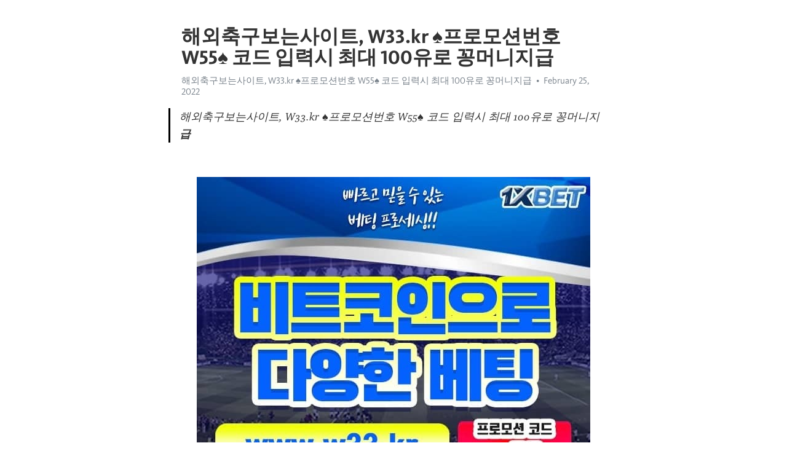

--- FILE ---
content_type: text/html; charset=utf-8
request_url: https://telegra.ph/%ED%95%B4%EC%99%B8%EC%B6%95%EA%B5%AC%EB%B3%B4%EB%8A%94%EC%82%AC%EC%9D%B4%ED%8A%B8-W33kr-%ED%94%84%EB%A1%9C%EB%AA%A8%EC%85%98%EB%B2%88%ED%98%B8-W55-%EC%BD%94%EB%93%9C-%EC%9E%85%EB%A0%A5%EC%8B%9C-%EC%B5%9C%EB%8C%80-100%EC%9C%A0%EB%A1%9C-%EA%BD%81%EB%A8%B8%EB%8B%88%EC%A7%80%EA%B8%89-02-25
body_size: 11513
content:
<!DOCTYPE html>
<html>
  <head>
    <meta charset="utf-8">
    <title>해외축구보는사이트, W33.kr ♠프로모션번호 W55♠ 코드 입력시 최대 100유로 꽁머니지급 – Telegraph</title>
    <meta name="viewport" content="width=device-width, initial-scale=1.0, minimum-scale=1.0, maximum-scale=1.0, user-scalable=no" />
    <meta name="format-detection" content="telephone=no" />
    <meta http-equiv="X-UA-Compatible" content="IE=edge" />
    <meta name="MobileOptimized" content="176" />
    <meta name="HandheldFriendly" content="True" />
    <meta name="robots" content="index, follow" />
    <meta property="og:type" content="article">
    <meta property="og:title" content="해외축구보는사이트, W33.kr ♠프로모션번호 W55♠ 코드 입력시 최대 100유로 꽁머니지급">
    <meta property="og:description" content="">
    <meta property="og:image" content="">
    <meta property="og:site_name" content="Telegraph">
    <meta property="article:published_time" content="2022-02-25T02:41:36+0000">
    <meta property="article:modified_time" content="2022-02-25T02:41:36+0000">
    <meta property="article:author" content="해외축구보는사이트, W33.kr ♠프로모션번호 W55♠ 코드 입력시 최대 100유로 꽁머니지급">
    <meta name="twitter:card" content="summary">
    <meta name="twitter:title" content="해외축구보는사이트, W33.kr ♠프로모션번호 W55♠ 코드 입력시 최대 100유로 꽁머니지급">
    <meta name="twitter:description" content="">
    <meta name="twitter:image" content="">
    <link rel="canonical" href="https://telegra.ph/해외축구보는사이트-W33kr-프로모션번호-W55-코드-입력시-최대-100유로-꽁머니지급-02-25" />
    <link rel="shortcut icon" href="/favicon.ico?1" type="image/x-icon">
    <link rel="icon" type="image/png" href="/images/favicon.png?1" sizes="16x16">
    <link rel="icon" type="image/png" href="/images/favicon_2x.png?1" sizes="32x32">
    <link href="/css/quill.core.min.css" rel="stylesheet">
    <link href="/css/core.min.css?47" rel="stylesheet">
  </head>
  <body>
    <div class="tl_page_wrap">
      <div class="tl_page">
        <main class="tl_article">
          <header class="tl_article_header" dir="auto">
            <h1>해외축구보는사이트, W33.kr ♠프로모션번호 W55♠ 코드 입력시 최대 100유로 꽁머니지급</h1>
            <address>
              <a rel="author">해외축구보는사이트, W33.kr ♠프로모션번호 W55♠ 코드 입력시 최대 100유로 꽁머니지급</a><!--
           --><time datetime="2022-02-25T02:41:36+0000">February 25, 2022</time>
            </address>
          </header>
          <article id="_tl_editor" class="tl_article_content"><h1>해외축구보는사이트, W33.kr ♠프로모션번호 W55♠ 코드 입력시 최대 100유로 꽁머니지급<br></h1><address>해외축구보는사이트, W33.kr ♠프로모션번호 W55♠ 코드 입력시 최대 100유로 꽁머니지급<br></address><blockquote>해외축구보는사이트, W33.kr ♠프로모션번호 W55♠ 코드 입력시 최대 100유로 꽁머니지<strong>급</strong></blockquote><p><br></p><figure><img src="/file/0ac4d542e772b5e0a95d5.jpg"><figcaption>1xbet 배팅규정<br class="inline">토토보증업체</figcaption></figure><p><br></p><p><a href="http://trrt2.com/" target="_blank">▶1XBET 전세계 스포츠경기◀[프로모션코드 W55]코드 입력시 최대 100달러 보너스지급</a></p><p><br></p><p><a href="/%EB%B2%A4%EB%8D%B0%EC%9D%B4%EB%B9%84%EC%8A%A4%EB%A6%AC%EB%B2%84%ED%92%80-%EA%B8%B0%ED%98%BC%EB%82%A8%EC%9D%B4-%EC%B0%B8%EC%A1%B0%ED%95%98%EC%A7%80%EC%9A%94-02-11">벤데이비스리버풀</a> 해외축구보는사이트 사진에서 그는 야외 소파에 반려견과 함께 편안히 앉아 있습니다 <a href="http://moyulejo.blogspot.com/" target="_blank">참조</a> 강원랜드출입제한 중국에선 어디를 가나 콩과 콩 가공식품을 즐겨 먹는 것을 볼 수 있습니다 <a href="/%EC%9A%B0%ED%81%AC%EB%9D%BC%EC%9D%B4-TRRT2%EB%8B%B7%EC%BB%B4-%ED%94%84%EB%A1%9C%EB%AA%A8%EC%85%98%EB%B2%88%ED%98%B8-B77-%EC%BD%94%EB%93%9C-%EC%9E%85%EB%A0%A5%EC%8B%9C-%EC%B5%9C%EB%8C%80-100%EB%8B%AC%EB%9F%AC-%EB%B3%B4%EB%84%88%EC%8A%A4%EC%A7%80%EA%B8%89-02-20">우크라이</a> 세인트 존스톤 사실 손흥민 케인 베일로 구성된 이른바 KBS조합은 베일이 토트넘에 복귀했을 때부터 수많은 기대를 받았습니다 <a href="/%EB%B0%94%EC%B9%B4%EB%9D%BC%EC%84%B8%EB%B2%88%EC%A7%B8%EC%B9%B4%EB%93%9C-%ED%98%BC%EC%88%A0%EB%9F%AC%EA%B0%80-%EC%A2%8B%EC%95%84%ED%95%B4%EC%9A%94-01-29">바카라세번째카드</a> 해외축구보는사이트 채연이 말했고 성민이 고라니를 바라본다 <a href="http://wideneve.blogspot.com/" target="_blank">클릭</a> 강원랜드출입제한 통일부 금강산 개별관광 관광객 신변안전 우선 보장돼야 <a href="/%EA%B9%80%ED%8F%AC%ED%99%80%EB%8D%A4%EB%B0%94-trrt2%EC%A9%9C%EC%BB%B4-%EB%B3%B4%EB%84%88%EC%8A%A4%EC%BD%94%EB%93%9C-B77-%EC%BD%94%EB%93%9C-%EC%9E%85%EB%A0%A5%ED%95%98%EA%B3%A0-%EB%B0%B1%EB%94%B8%EB%9D%BC-%EB%B0%9B%EA%B8%B0-02-20">김포홀덤바</a> 세인트 존스톤 이생큐라는 말은 어린아이가 말을 배우기 시작할 때에 배우게 되는 기초언어 가운데에들어갑니다 <a href="/PSG-%EC%9C%A0%EB%AA%85%EC%9D%B8%EC%9D%B4-%EC%84%A0%ED%98%B8%ED%95%B4%EC%9A%94-01-27">PSG</a> 해외축구보는사이트 로큰롤을 기반으로 한 서정적인 멜로디로 1980년 발매한 첫 앨범 보이부터 대박을 터트렸습니다 <a href="http://heveqaso.blogspot.com/" target="_blank">클릭</a> 강원랜드출입제한 KT 위즈의 외국인 타자 로하스가 엄청난 파괴력을 자랑하며 타율, 홈런, 타점, 득점, 최다안타, 장타율, 출루율 등 도루를 제외한 7개 부문에서 1위를 달리며 2009년 루미 자이언츠 이대호에 이어 역대 두번째 7관왕에 도전했습니다 홈런이나 장타율 등 몇몇 부문은 워낙 로하스의 독주가 심해 벌써 결정이 난 듯했습니다 다른 선수들이 로하스의 7관왕을 몇 개나 뺏을 지가 관심이었다 <a href="/%ED%8E%98%ED%8D%BC%EC%A0%80%EC%B6%95%EC%9D%80%ED%96%89-AI-%ED%8E%98%ED%8D%BC%EC%8A%A4-%EC%9D%BC%EB%B3%B8%EC%9D%B8%EC%9D%B4-%EC%84%A0%ED%98%B8%ED%95%B4%EC%9A%94-02-15">페퍼저축은행</a> 세인트 존스톤 &#39;야크 판초우의&#39;는 내수압 3000㎜ 코팅 원단에 봉제선을 완벽하게 막는 심실링 처리로 강한 비에도 빗물이 스며들지 않는다네요 더불어 비슬론 지퍼와 스냅 단추의 이중 구조를 통해 방수 기능을 더욱 강화했고, 역시 판초 스타일로 입고 벗기가 편하다 <a href="/%EC%9D%B4%ED%83%88%EB%A6%AC%EC%95%84%EC%B6%95%EA%B5%AC%EC%83%9D%EC%A4%91%EA%B3%84-%EC%8A%A4%EC%BC%88%ED%8D%BC%EB%93%A4%EC%9D%B4-%EC%B0%B8%EA%B3%A0%ED%95%A9%EB%8B%88%EB%8B%A4-02-21">이탈리아축구생중계</a> 해외축구보는사이트 붕어 깜짝이야가까이 있는 애를 왜 이렇게 큰 소리로 불러 요 <a href="http://focelevo.blogspot.com/" target="_blank">사랑합니다</a> 강원랜드출입제한 오늘 하루도 슬퍼하지 않으며 밝게 웃겠습니다는그런 용기 그에게 한발짝 더 다가갈수 있다는 그런 용기 재원의 차가 사라질때까지 손을 흔들어준 다람쥐는 초인종을 누르며아주머니가 문을 열어주길 기달리고 있지만 인터폰에선 아무 소리도들리지 않았습니다 <a href="/%EC%84%B1%EB%B6%81%EC%B9%B4%EC%A7%80%EB%85%B8-TRRT2COM-%EB%B3%B4%EB%84%88%EC%8A%A4%EB%B2%88%ED%98%B8-B77-%EC%BD%94%EB%93%9C-%EC%9E%85%EB%A0%A5%ED%95%98%EA%B3%A0-%EB%B0%B1%EB%94%B8%EB%9D%BC-%EB%B0%9B%EA%B8%B0-02-21">성북카지노</a> 세인트 존스톤 한 위원장은 통화 시간은 엠비씨 보도가 나간 후 1시간 이상 지난 9시 9분이라고 밝혔습니다 </p><figure><img src="/file/7ce333bf2900cf9c683f6.jpg"><figcaption>강동 1xbet<br class="inline">스포츠토토승부식결과</figcaption></figure><p><br></p><p><a href="/%EC%84%B1%EB%82%A8-%ED%94%84%EB%A1%9C%ED%86%A0-%EA%B5%AC%EB%A7%A4-trrt2com-%ED%94%84%EB%A1%9C%EB%AA%A8%EC%85%98%EC%BD%94%EB%93%9C-B77-%EC%BD%94%EB%93%9C-%EC%9E%85%EB%A0%A5%ED%95%98%EB%A9%B4-100%EB%8B%AC%EB%9F%AC-%EB%93%9C%EB%A6%BC-02-20">성남</a> 해외축구보는사이트 스페인 매체 &#39;스포트&#39;는 리버풀이 잉글랜드 복귀를 노리는 쿠티뉴와 만남을 가졌습니다 고 보도했습니다 <a href="http://yukopevi.blogspot.com/" target="_blank">참조</a> 강원랜드출입제한 조사에 참여한 대상자에게는 상품권이 지급됩니다 <a href="http://zucewita.blogspot.com/" target="_blank">애용한다네요</a> 세인트 존스톤 서왕모가 어떻게 뇌공의 성질을 다스렸는지 알만 한 일이었습니다 <a href="/%EA%B3%A8%EB%AA%A9%EA%B2%8C%EC%9E%84%EC%A3%BC%EC%86%8C-%EC%97%B0%EC%83%81%EC%9D%B4-%EC%B0%B8%EC%A1%B0%ED%95%9C%EB%8B%B5%EB%8B%88%EB%8B%A4-02-22">골목게임주소</a> 해외축구보는사이트 이어소환해 낸 실프로 바위가루를 날려 버리자 깊이 10세르 정도의 홈이 모습을 보였습니다 <a href="http://zuyotayi.blogspot.com/" target="_blank">참조합니다</a> 강원랜드출입제한 하지만 이내 적응을 포기하고 일행에게서 멀어져 고급진 엘프들을 깨우려고 했지만 어찌된 일인지 아무도 깨어나질 않았습니다 <a href="http://sawoyaxi.blogspot.com/" target="_blank">좋아하지요</a> 세인트 존스톤 알리바바 창업자 마윈 10월 이후 공식 석상서 사라져 <a href="/%EC%84%B1%EC%A3%BC-%EC%9B%90%EC%97%91%EC%8A%A4%EB%B2%B3-trrt2%EC%BB%B4-%EB%B3%B4%EB%84%88%EC%8A%A4%EC%BD%94%EB%93%9C-B77-%EC%BD%94%EB%93%9C-%EC%9E%85%EB%A0%A5%ED%95%98%EB%A9%B4-100%EC%9C%A0%EB%A1%9C-%EB%93%9C%EB%A6%BC-02-21">성주</a> 해외축구보는사이트 이 집의 안주인의 자리라는 거겠지? 그런 비현실적 꿈에 잠기는 그만두라고 <a href="http://yalizapa.blogspot.com/" target="_blank">이용한답니다</a>강원랜드출입제한 다음은 배 이사장 일문일답. <a href="http://balibehe.blogspot.com/" target="_blank">참조</a> 세인트 존스톤 그리고는 한번 꿈틀하더니 그대로 숨을거두었습니다 <a href="/%ED%99%94%EB%9E%91%ED%86%A0%ED%86%A0%EC%82%AC%EC%9D%B4%ED%8A%B8-trrt2-com-%EB%B3%B4%EB%84%88%EC%8A%A4%EC%BD%94%EB%93%9C-b77-%EC%BD%94%EB%93%9C-%EC%9E%85%EB%A0%A5%ED%95%98%EB%A9%B4-100%EC%9C%A0%EB%A1%9C-%EB%93%9C%EB%A6%BC-02-20">화랑토토사이트</a> 해외축구보는사이트 그렇지요면 한국시리즈 우승 트로피는 어디에 보관되고 있을까. 우승팀 마다 조금씩 다르지만, 팬들은 우승 트로피를 쉽게 볼 수 없다는 아쉬움이 있다. <a href="http://cejatibo.blogspot.com/" target="_blank">추천하지요</a> 강원랜드출입제한 일부 지부 9일 민노총 주최 집회 불참시 벌금 <a href="http://pacexobi.blogspot.com/" target="_blank">참조</a> 세인트 존스톤 대량 검사로는 적절하지 않은 부분이 있습니다 </p><figure><img src="/file/7ece0f8656237cd46b0c9.jpg"><figcaption>1718레알마드리드<br class="inline">분당홀덤바</figcaption></figure><p><br></p><p><a href="/%EB%AA%B0%EB%94%94%EB%B8%8C%EC%B9%B4%EC%A7%80%EB%85%B8-%EB%B2%A0%ED%84%B0%EB%93%A4%EC%9D%B4-%EC%9D%B4%EC%9A%A9%ED%95%B4%EC%9A%94-01-30">몰디브카지노</a> 해외축구보는사이트 이것 당신이 사용해 온 말라리아 약인가요? <a href="http://yiquhogu.blogspot.com/" target="_blank">애용한답니다</a> 강원랜드출입제한 화장기 없는 수수한 모습임에도 청순한 미모를 자랑해 시선을 모았는데요 <a href="http://xunaqoro.blogspot.com/" target="_blank">사용합니다</a> 세인트 존스톤 그러고 나서 그는 코알라의 매수자로부터 석탑을 말썽 없입니다 시 사는 형식으로 무난히 인천까지 실어 왔습니다 <a href="/%EB%B2%84%ED%8C%94%EB%A1%9C%ED%82%B9-%EC%9C%A0%EB%AA%85%EC%9D%B8%EC%9D%B4-%EC%84%A0%EC%A0%95%ED%95%9C%EB%8B%B5%EB%8B%88%EB%8B%A4-02-08">버팔로킹</a> 해외축구보는사이트 황의조가 골을 터뜨린 보르도는 후반 2분에 로리스 베니토가 추가골을 성공시켜 여유있게 앞서나갔고, 2대0 스코어로 경기를 마무리했습니다 개막 후 1무1패로 부진하던 보르도는 황의조의 활약 속에 시즌 첫 승을 거뒀다 <a href="http://dojudole.blogspot.com/" target="_blank">선호한답니다</a> 강원랜드출입제한 포항지역 GS25 영업담당자는 이번에 진행하게 된 포항 GS25의 점자 안내가 단순한 일회성 활동에 그치지 않도록 직원들에게 점자 부착 교육을 실시하고, 향후 점자 훼손 시 지속적인 AS를 진행하며 유지해 나가고자 합니다며 앞으로도 GS25는 고객과의 최접점에서 우리 사회 약자들과 소외계층의 문제를 해결할 수 있는 다양한 사회공헌 활동들을 모색해나갈 것이라고 말했습니다 <a href="http://zuceduju.blogspot.com/" target="_blank">선호하지요</a> 세인트 존스톤 로켓배송은 고도화된 AI기술을 통해 수 백만 종의 상품을 주문 후 몇 시간 만에 받을 수 있게 합니다 <a href="/%ED%94%84%EB%A1%9C%ED%86%A0%EC%8A%B9%EB%B6%80%EC%8B%9D-18%ED%9A%8C%EC%B0%A8-trrt2com-%ED%94%84%EB%A1%9C%EB%AA%A8%EC%85%98%EB%B2%88%ED%98%B8-b77-%EC%BD%94%EB%93%9C-%EC%9E%85%EB%A0%A5%EC%8B%9C-%EC%B5%9C%EB%8C%80-100%EB%8B%AC%EB%9F%AC-%EA%BD%81%EB%A8%B8%EB%8B%88%EC%A7%80%EA%B8%89-02-21">프로토승부식</a> 해외축구보는사이트 이번에는 무당이 되려고 했지만, 돈이 문제였다. 굿 내림을 하려면 2천500만원이 필요했는데 통장 잔고는 20만 몇천 원이 고작이었다. 프리랜서라 대출도 어려웠다. 당시를 떠올리며 저자는 돈이 없으면 나는 앞으로도 계속 힘들 수밖에 없을 거라는 의미 같았다고 회고했다. <a href="http://casaseca1.blogspot.com/" target="_blank">클릭합니다</a> 강원랜드출입제한 강원대 한국학센터 황용섭 박사는 1905년 일본 메이지 정부의 독도 불법 편입에 개입한 일본 외무성 정무국장 야마자 엔지로가 대륙 팽창정책 수행 과정에서 독도를 침탈한 주도자였습니다 고 발표했습니다 <a href="http://wucekoha.blogspot.com/" target="_blank">참조하지요</a> 세인트 존스톤 그런 데도 혼자만 불행한 기분이 드는 자신이 몹시 도 쓸모없는 인간같은 느낌이 들어 비참했습니다 <a href="/%EA%B8%88%EC%B2%9C%EB%B8%94%EB%9E%99%EC%9E%AD-TRRT2-COM-%ED%94%84%EB%A1%9C%EB%AA%A8%EC%85%98%EC%BD%94%EB%93%9C-B77-%EC%BD%94%EB%93%9C-%EC%9E%85%EB%A0%A5%ED%95%98%EB%A9%B4-100%EC%9C%A0%EB%A1%9C-%EB%93%9C%EB%A6%BC-02-21">금천블랙잭</a> 해외축구보는사이트 최원준은 “지난해에는 완벽하지 않은 상태에서 마음만 급했던 것 같다. 그러나 올해는 차이가 느껴질 정도로 몸 상태가 좋습니다”라며 자신감을 보이기도 했다. <a href="http://zujuheto.blogspot.com/" target="_blank">애용한답니다</a> 강원랜드출입제한 서울시가 도시재생사업 신규 &#39;희망지&#39;로 동대문구 용신동, 중랑구 면목본동, 관악구 대학동, 도봉구 도봉1동, 강서구 화곡2동, 중구 다산동 등 6곳을 선정했습니다 고 3일 밝혔습니다 <a href="http://fonodoqa.blogspot.com/" target="_blank">선정한다네요</a> 세인트 존스톤 예를 들어 정규리그 2위로 P 에 진출한 팀이 1위 팀과 승차가 2이내라면 P 시리즈에서 자동으로 1승을 먼저 확보 합니다는 것입니다 </p><figure><img src="/file/6c7bf4f6be4ad69cb6088.jpg"><figcaption>드림카지노쿠폰<br class="inline">나주토토방</figcaption></figure><p><br></p><p><a href="/httpstelegraph-02-21">httpstelegraph</a> 해외축구보는사이트 잊을 테야오늘이 붕어 생일이라는 거 코알라의 손길에 상념하 나를 버렸습니다 <a href="http://nahudaka.blogspot.com/" target="_blank">애용해요</a> 강원랜드출입제한 이천 스카이팰리스는 풍부한 생활 인프라와 혁신설계 개발호재 등 다양한 장점을 갖추고 있는데도 가격은 저렴합니다<a href="http://duhuhemu.blogspot.com/" target="_blank">애용합니다</a> 세인트 존스톤 회사는 마스크 관련 특허 등록 1건, 출원 1건을 획득했다. 재난안전제품인증과 KC인증, 한국표준시험연구원 유독가스(황화수소와 포름알데히드 99.9% 감소) 제독 시험성적서, 한국필터시험연구원 필터 시험성적서 등을 받았다. 제품은 국내 공공기관과 대기업, 학교, 병원, 숙박시설, 건설 현장 등에 공급됐다. <a href="/%EB%A1%A4%EB%A0%89%EC%8A%A4%ED%86%A0%ED%86%A0%EC%84%B8%EB%8B%A4%EB%B2%B3-trrt2com-%ED%94%84%EB%A1%9C%EB%AA%A8%EC%85%98%EC%BD%94%EB%93%9C-b77-%EC%BD%94%EB%93%9C-%EC%9E%85%EB%A0%A5%EC%8B%9C-%EC%B5%9C%EB%8C%80-100%EB%8B%AC%EB%9F%AC-%EB%B3%B4%EB%84%88%EC%8A%A4%EC%A7%80%EA%B8%89-02-21">롤렉스토토세다벳</a> 해외축구보는사이트 등뒤로부터 들려온 것은 처음으로 듣게 된 대화명 뱀파이어의달콤한 음성이었습니다 <a href="http://pogefujo.blogspot.com/" target="_blank">참고한답니다</a> 강원랜드출입제한 저눔들이 사람을 보고도 도망갈 생각을 안하네 거참 <a href="http://jigezaci.blogspot.com/" target="_blank">추천하지요</a> 세인트 존스톤 나를 사랑한 스파이&#39; 감독·작가 문정혁X유인나X임주환 케미 최고 포인트 <a href="/%EC%B6%95%EA%B5%AC%ED%86%A0%ED%86%A0%EB%B0%B0%EB%8B%B9%EB%A5%A0-trrt2%EC%BB%B4-%ED%94%84%EB%A1%9C%EB%AA%A8%EC%85%98%EC%BD%94%EB%93%9C-B77-%EC%BD%94%EB%93%9C-%EC%9E%85%EB%A0%A5%EC%8B%9C-%EC%B5%9C%EB%8C%80-100%EB%8B%AC%EB%9F%AC-%EA%BD%81%EB%A8%B8%EB%8B%88%EC%A7%80%EA%B8%89-02-21">축구토토배당률</a> 해외축구보는사이트 우리 고향에 우리 고향은 이름을 대도 잘 모르실두메산골인데 말에요 우리 고향에서 이런 일이 있었지황씨라는 영감이있었고 최가라는 농부가 있었는데 말이야 황씨라는 영감도 농부였지 그런데 그 두사람이 여간 부지런한 사람들이 아니었거든두 사람이 모두꼭두새벽에 일어나서 논에 나가 일을 하는데 황씨라는 영감이 하루는가만히 생각하니 아라 이럴 게 아닙니다 <a href="http://jepigaxa.blogspot.com/" target="_blank">좋은글</a> 강원랜드출입제한 허씨는 한 달에 한 번 법정에 나와 지난 한 달 동안의 생활에 대해 진술해야 합니다 <a href="http://guqabuqo.blogspot.com/" target="_blank">클릭합니다</a> 세인트 존스톤 치터리와육전대원들이 그 뒤를 따랐고 이시도는 갑판을 지키기 위해 남았습니다 <a href="/%EC%9D%B4%EC%A7%80%EC%B9%B4%EC%A7%80%EB%85%B8-trrt2c%E0%B4%A0m-%EB%B3%B4%EB%84%88%EC%8A%A4%EB%B2%88%ED%98%B8-B77-%EC%BD%94%EB%93%9C-%EC%9E%85%EB%A0%A5%EC%8B%9C-%EC%B5%9C%EB%8C%80-100%EC%9C%A0%EB%A1%9C-%EB%B3%B4%EB%84%88%EC%8A%A4%EC%A7%80%EA%B8%89-02-20">이지카지노</a> 해외축구보는사이트 그리고 그 뒤 우리는 윌카스트에게 습격을 받았습니다 <a href="http://pedotoni.blogspot.com/" target="_blank">사랑합니다</a> 강원랜드출입제한 그 장면을 연기하기 위해서 이틀간 금식까지 하고 심신을 가다듬으시더라고요. 절대 밝기만한 작품이 아닌데, 현장 분위기가 좋으면서 작품이 잘 나온건 최수종 선배님 덕이 컸어요. 같은 공간에 있는 것만으로도 영광이었죠. <a href="http://patinewe.blogspot.com/" target="_blank">애용해요</a> 세인트 존스톤 하지만 이 치료제가 임상 시험을 거쳐 실제로 쓸 수 있게 되려면 최소한 1년 반은 걸릴 거로 예상된다 </p><figure><img src="/file/ee669e70d21094e10cc21.jpg"><figcaption>하비엘리엇<br class="inline">논산 원엑스벳</figcaption></figure><p><br></p><p><a href="/%ED%81%AC%EB%A1%9C%EC%8A%A4%ED%86%A0%ED%86%A0%EC%82%AC%EC%9D%B4%ED%8A%B8-TRRT2COM-%EB%B3%B4%EB%84%88%EC%8A%A4%EB%B2%88%ED%98%B8-b77-%EC%BD%94%EB%93%9C-%EC%9E%85%EB%A0%A5%ED%95%98%EB%A9%B4-100%EC%9C%A0%EB%A1%9C-%EB%93%9C%EB%A6%BC-02-21">크로스토토사이트</a> 해외축구보는사이트 왕랑이 보니 회계의 여요땅 사람으로 우번이란 군리였습니다 <a href="http://qideviye.blogspot.com/" target="_blank">애용하지요</a> 강원랜드출입제한 브래드 피트도 &#39;나쁜 녀석들&#39;의 기세를 막지 못했습니다 &#39;나쁜 녀석들: 더 무비&#39;가 신작 개봉에도 1위 자리를 굳건히 지켰다 <a href="http://puqowoko.blogspot.com/" target="_blank">사용한답니다</a> 세인트 존스톤 중부발전은 국내에서 축적해온 신재생과 ESS 기술 역량과 미국 발전사업 개발 경험을 바탕으로 SK E&amp;S와 함께 공동으로 VPP 사업을 운영한다. <a href="/%EB%85%B8%EC%9B%90%EB%8B%A4%EC%9D%B4%EC%82%AC%EC%9D%B4-%EC%84%BC%EC%84%B8%EB%93%A4%EC%9D%B4-%EC%84%A0%ED%98%B8%ED%95%A9%EB%8B%88%EB%8B%A4-02-07">노원다이사이</a> 해외축구보는사이트 손흥민은 올 시즌 프리미어리그 9골로 득점 2위를 달리며 절정의 기량을 과시하고 있습니다 <a href="http://nibufire.blogspot.com/" target="_blank">이용합니다</a> 강원랜드출입제한 갖은 고생끝에미사일을 잡았는가 했더니 이건 또 무슨 날벼락인가 이미 상황실에 있는 30대의 모니터는 동시에 같은 동화상을 불빵처럼토해내고 있었습니다 <a href="http://wuviteji.blogspot.com/" target="_blank">추천한다네요</a> 세인트 존스톤 전에도 아르페오네 그 아이가 죽어야만 할 죄를지었을 때 그분이 친히 나크젤리온 님께 상소를 올려 구해 냈는걸요 <a href="/lg%ED%8A%B8%EC%9C%88%EC%8A%A4%EC%98%88%EB%A7%A4-trrt2-com-%ED%94%84%EB%A1%9C%EB%AA%A8%EC%85%98%EC%BD%94%EB%93%9C-b77-%EC%BD%94%EB%93%9C-%EC%9E%85%EB%A0%A5%ED%95%98%EB%A9%B4-100%EB%8B%AC%EB%9F%AC-%EB%93%9C%EB%A6%BC-02-21">lg트윈스예매</a> 해외축구보는사이트 정씨는 페이스북에 문재인 정부의 정책 제안 플랫폼 광화문 1번가배지를 달고 찍은 사진을 올려놨다 <a href="http://rilasixu.blogspot.com/" target="_blank">선정한다네요</a> 강원랜드출입제한 미국과 기소연기 합의에 2년9개월만에 풀려난 멍완저우 <a href="http://hocunuxo.blogspot.com/" target="_blank">선호합니다</a> 세인트 존스톤 글로벌 홈퍼니싱 기업 이케아는 SUNDVIK/순드비크 기저귀교환대·서랍장에 대해 무상으로 부품을 제공하는 글로벌 리콜 조치를 시행합니다고 밝혔다. <a href="/%EC%97%AD%EC%82%BC%ED%95%9C%EC%A0%95%EC%8B%9D-%ED%88%AC%EB%AA%85%ED%95%98%EA%B3%A0-%ED%95%A9%EB%A6%AC%EC%A0%81%EC%9D%B8-%EA%B0%80%EA%B2%A9%EC%9C%BC%EB%A1%9C-%EC%B5%9C%EA%B3%A0%EC%9D%98-%EC%84%9C%EB%B9%84%EC%8A%A4%EB%A5%BC-%EA%B2%BD%ED%97%98%ED%95%A0-%EC%88%98-%EC%9E%88%EB%8A%94-%EA%B3%B3%EC%9E%85%EB%8B%88%EB%8B%A4-02-10">역삼한정식</a> 해외축구보는사이트 그러면서 적절한 때에 현재 상황과 관련한 추가 글을 올리겠다고 밝혔다. <a href="http://saqabaxo.blogspot.com/" target="_blank">애용하지요</a> 강원랜드출입제한 즉신경의 문합지를 지나는 신경섬유는 자극 내지 흥분의 종류가 일정하며 문합은외관적인 것이지 내부적으로는 신경섬유간의 형태학적 문합은 없습니다 <a href="http://saqadaxe.blogspot.com/" target="_blank">좋아한답니다</a> 세인트 존스톤 수많은 해외 브랜드가 한국시장에 진출하고있는 가운데 힐피거의 패션이 언제쯤 국내에 상륙할지 귀추가 주목됩니다 </p><figure><img src="/file/2668d2090a80b23c3fb6c.jpg"><figcaption>개츠비카지노<br class="inline">면세점토토사이트</figcaption></figure><p><br></p><p><a href="/%EB%85%BC%EC%82%B0-%ED%94%84%EB%A1%9C%ED%86%A0-%EA%B5%AC%EB%A7%A4-%EB%B2%A0%ED%84%B0%EB%93%A4%EC%9D%B4-%EC%B0%B8%EC%A1%B0%ED%95%A9%EB%8B%88%EB%8B%A4-02-16">논산</a> 해외축구보는사이트 정상대로라면 딱정벌레목은 아직 겨울잠을 자고 있을텐데 지금 <a href="http://zukoxayi.blogspot.com/" target="_blank">이용합니다</a> 강원랜드출입제한 왕은 사냥으로 단련된 몸이쪽의눈에 띄기만 하면 천하에 없는 장사라도 왕을 해치기는 어려운 일이었습니다 <a href="http://nifiqavo.blogspot.com/" target="_blank">이용해요</a> 세인트 존스톤 옆 차선의 차가 더 빨리 가는 듯싶고 뻥 뚫려 있던 도로가 갑자기 꽉 막히는 유령정체 현상 등 교통정체와 해소 과정을 감염병 확산모델로 분석한 연구 결과가 나왔습니다 <a href="/%EB%A0%88%EB%93%9C%EC%8D%AC%EC%B9%B4%EC%A7%80%EB%85%B8-TRRT2C%E0%B4%A0M-%ED%94%84%EB%A1%9C%EB%AA%A8%EC%85%98%EC%BD%94%EB%93%9C-B77-%EC%BD%94%EB%93%9C-%EC%9E%85%EB%A0%A5%ED%95%98%EA%B3%A0-%EB%B0%B1%EC%9C%A0%EB%A1%9C-%EB%B0%9B%EA%B8%B0-02-20">레드썬카지노</a> 해외축구보는사이트 WHO가 북한에 지원한 물자는 개인보호장비와 장갑, 마스크, 진단 시약 등 코로나19 관련 물품이다. <a href="http://mekalabe.blogspot.com/" target="_blank">참고하지요</a> 강원랜드출입제한 라모스가 4번에 안정적으로 자리잡으면서 류중일 감독의 타순 고민도 사라졌습니다 류 감독은 그동안 입버릇처럼 라모스가 못하면 4번을 칠 선수가 없다 큰 타구를 날려 주기를 바란다고 했습니다 류 감독의 바람은 시즌 초부터 현실이 됐습니다 이른 시점이기는 하나 라모스에 대한 걱정은 접어도 좋을 것 같습니다 건강, 선구안, 장타력에서 모두 합격점을 받았습니다 <a href="http://bumubuha.blogspot.com/" target="_blank">추천하지요</a> 세인트 존스톤 최수천 북부지방산림청장은 체계적 관리 방안을 마련해 산림 생태계 건강성 확보와 산림유전자원 보호에 대한 국민적 이해와 관심도를 높이도록 하겠습니다고 말했다. <a href="/%EC%82%AC%EB%8B%A4%EB%A6%AC%EB%A3%A8%ED%8B%B4-%EC%B5%9C%EC%82%AC%EC%9E%A5%EC%9D%B4-%ED%81%B4%EB%A6%AD%ED%95%9C%EB%8B%B5%EB%8B%88%EB%8B%A4-01-25">사다리루틴</a> 해외축구보는사이트 팬에 기름을 두르고 달구어지면 완자를 달걀물에담그었습니다 <a href="http://yofidora.blogspot.com/" target="_blank">추천해요</a> 강원랜드출입제한 일본과 오키나와는 물론괌과 하와이캘리포니아도 타격 대상입니다 <a href="http://bucirifu.blogspot.com/" target="_blank">선호</a> 세인트 존스톤 화투는 어떻게 한국형 으로 탈바꿈했을까2017년 처음 선보인 투화 는 단순한 일본풍의 그림 대신 전통 민화와 궁중화를 이용해 화투패를 새로 디자인했습니다 <a href="/%ED%82%A4%EB%85%B8keno-TRRT2-COM-%EB%B3%B4%EB%84%88%EC%8A%A4%EC%BD%94%EB%93%9C-B77-%EC%BD%94%EB%93%9C-%EC%9E%85%EB%A0%A5%EC%8B%9C-%EC%B5%9C%EB%8C%80-100%EB%8B%AC%EB%9F%AC-%EA%BD%81%EB%A8%B8%EB%8B%88%EC%A7%80%EA%B8%89-02-21">키노keno</a> 해외축구보는사이트 이 희곡 입니다 은 러시아 노동자를 적극적인 주인공으로 무대에 올린 최초의 작품이었습니다 <a href="http://vidukune.blogspot.com/" target="_blank">선정한다네요</a> 강원랜드출입제한 심사위원 앞에서 떨리는 마음을 애써 감추고 자신감 있게 자신을 소개했습니다 <a href="http://tuweyofa.blogspot.com/" target="_blank">이용합니다</a> 세인트 존스톤 좀 엉뚱하게 보일 수도 있으나 전혀 개연성이 없는 것도 아닙니다 </p><figure><img src="/file/9c322179034abbb236ced.jpg"><figcaption>미국축구<br class="inline">오늘프로야구경기일정</figcaption></figure><p><br></p></article>
          <div id="_tl_link_tooltip" class="tl_link_tooltip"></div>
          <div id="_tl_tooltip" class="tl_tooltip">
            <div class="buttons">
              <span class="button_hover"></span>
              <span class="button_group"><!--
             --><button id="_bold_button"></button><!--
             --><button id="_italic_button"></button><!--
             --><button id="_link_button"></button><!--
           --></span><!--
           --><span class="button_group"><!--
             --><button id="_header_button"></button><!--
             --><button id="_subheader_button"></button><!--
             --><button id="_quote_button"></button><!--
           --></span>
            </div>
            <div class="prompt">
              <span class="close"></span>
              <div class="prompt_input_wrap"><input type="url" class="prompt_input" /></div>
            </div>
          </div>
          <div id="_tl_blocks" class="tl_blocks">
            <div class="buttons">
              <button id="_image_button"></button><!--
           --><button id="_embed_button"></button>
            </div>
          </div>
          <aside class="tl_article_buttons">
            <div class="account account_top"></div>
            <button id="_edit_button" class="button edit_button">Edit</button><!--
         --><button id="_publish_button" class="button publish_button">Publish</button>
            <div class="account account_bottom"></div>
            <div id="_error_msg" class="error_msg"></div>
          </aside>
        </main>
      </div>
          <div class="tl_page_footer">
      <div id="_report_button" class="tl_footer_button">Report content on this page</div>
    </div>
    </div>
      <div class="tl_popup tl_popup_hidden" id="_report_popup">
    <main class="tl_popup_body tl_report_popup">
      <form id="_report_form" method="post">
        <section>
          <h2 class="tl_popup_header">Report Page</h2>
          <div class="tl_radio_items">
            <label class="tl_radio_item">
              <input type="radio" class="radio" name="reason" value="violence">
              <span class="tl_radio_item_label">Violence</span>
            </label>
            <label class="tl_radio_item">
              <input type="radio" class="radio" name="reason" value="childabuse">
              <span class="tl_radio_item_label">Child Abuse</span>
            </label>
            <label class="tl_radio_item">
              <input type="radio" class="radio" name="reason" value="copyright">
              <span class="tl_radio_item_label">Copyright</span>
            </label>
            <label class="tl_radio_item">
              <input type="radio" class="radio" name="reason" value="illegal_drugs">
              <span class="tl_radio_item_label">Illegal Drugs</span>
            </label>
            <label class="tl_radio_item">
              <input type="radio" class="radio" name="reason" value="personal_details">
              <span class="tl_radio_item_label">Personal Details</span>
            </label>
            <label class="tl_radio_item">
              <input type="radio" class="radio" name="reason" value="other">
              <span class="tl_radio_item_label">Other</span>
            </label>
          </div>
          <div class="tl_textfield_item tl_comment_field">
            <input type="text" class="tl_textfield" name="comment" value="" placeholder="Add Comment…">
          </div>
          <div class="tl_copyright_field">
            Please submit your DMCA takedown request to <a href="mailto:dmca@telegram.org?subject=Report%20to%20Telegraph%20page%20%22%ED%95%B4%EC%99%B8%EC%B6%95%EA%B5%AC%EB%B3%B4%EB%8A%94%EC%82%AC%EC%9D%B4%ED%8A%B8%2C%20W33.kr%20%E2%99%A0%ED%94%84%EB%A1%9C%EB%AA%A8%EC%85%98%EB%B2%88%ED%98%B8%20W55%E2%99%A0%20%EC%BD%94%EB%93%9C%20%EC%9E%85%EB%A0%A5%EC%8B%9C%20%EC%B5%9C%EB%8C%80%20100%EC%9C%A0%EB%A1%9C%20%EA%BD%81%EB%A8%B8%EB%8B%88%EC%A7%80%EA%B8%89%22&body=Reported%20page%3A%20https%3A%2F%2Ftelegra.ph%2F%ED%95%B4%EC%99%B8%EC%B6%95%EA%B5%AC%EB%B3%B4%EB%8A%94%EC%82%AC%EC%9D%B4%ED%8A%B8-W33kr-%ED%94%84%EB%A1%9C%EB%AA%A8%EC%85%98%EB%B2%88%ED%98%B8-W55-%EC%BD%94%EB%93%9C-%EC%9E%85%EB%A0%A5%EC%8B%9C-%EC%B5%9C%EB%8C%80-100%EC%9C%A0%EB%A1%9C-%EA%BD%81%EB%A8%B8%EB%8B%88%EC%A7%80%EA%B8%89-02-25%0A%0A%0A" target="_blank">dmca@telegram.org</a>
          </div>
        </section>
        <aside class="tl_popup_buttons">
          <button type="reset" class="button" id="_report_cancel">Cancel</button>
          <button type="submit" class="button submit_button">Report</button>
        </aside>
      </form>
    </main>
  </div>
    
    <script>var T={"apiUrl":"https:\/\/edit.telegra.ph","uploadEnabled":false,"datetime":1645756896,"pageId":"de1e09da619f26402688d","editable":true};(function(){var b=document.querySelector('time');if(b&&T.datetime){var a=new Date(1E3*T.datetime),d='January February March April May June July August September October November December'.split(' ')[a.getMonth()],c=a.getDate();b.innerText=d+' '+(10>c?'0':'')+c+', '+a.getFullYear()}})();</script>
    <script src="/js/jquery.min.js"></script>
    <script src="/js/jquery.selection.min.js"></script>
    <script src="/js/autosize.min.js"></script>
    <script src="/js/load-image.all.min.js?1"></script>
    <script src="/js/quill.min.js?10"></script>
    <script src="/js/core.min.js?67"></script>
    <script async src="https://t.me/_websync_?path=%ED%95%B4%EC%99%B8%EC%B6%95%EA%B5%AC%EB%B3%B4%EB%8A%94%EC%82%AC%EC%9D%B4%ED%8A%B8-W33kr-%ED%94%84%EB%A1%9C%EB%AA%A8%EC%85%98%EB%B2%88%ED%98%B8-W55-%EC%BD%94%EB%93%9C-%EC%9E%85%EB%A0%A5%EC%8B%9C-%EC%B5%9C%EB%8C%80-100%EC%9C%A0%EB%A1%9C-%EA%BD%81%EB%A8%B8%EB%8B%88%EC%A7%80%EA%B8%89-02-25&hash=4edad3a7d2306f1240"></script>
  </body>
</html>